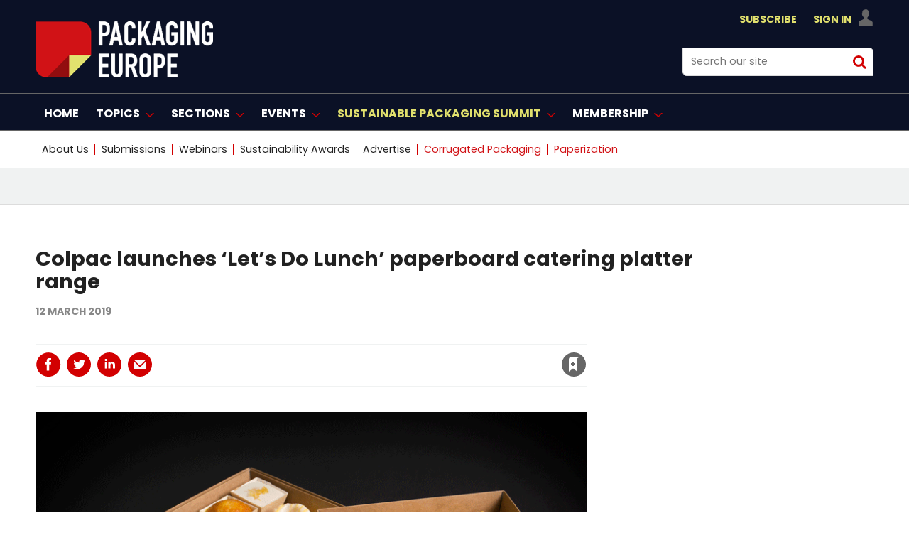

--- FILE ---
content_type: text/html; charset=utf-8
request_url: https://www.google.com/recaptcha/api2/aframe
body_size: 186
content:
<!DOCTYPE HTML><html><head><meta http-equiv="content-type" content="text/html; charset=UTF-8"></head><body><script nonce="fj9kj6kq_lX33ubZX2VESQ">/** Anti-fraud and anti-abuse applications only. See google.com/recaptcha */ try{var clients={'sodar':'https://pagead2.googlesyndication.com/pagead/sodar?'};window.addEventListener("message",function(a){try{if(a.source===window.parent){var b=JSON.parse(a.data);var c=clients[b['id']];if(c){var d=document.createElement('img');d.src=c+b['params']+'&rc='+(localStorage.getItem("rc::a")?sessionStorage.getItem("rc::b"):"");window.document.body.appendChild(d);sessionStorage.setItem("rc::e",parseInt(sessionStorage.getItem("rc::e")||0)+1);localStorage.setItem("rc::h",'1769159880908');}}}catch(b){}});window.parent.postMessage("_grecaptcha_ready", "*");}catch(b){}</script></body></html>

--- FILE ---
content_type: application/javascript; charset=utf-8
request_url: https://fundingchoicesmessages.google.com/f/AGSKWxXOfOdTPMTKwude0ggZXLulu7o2tcxhxqCzbwwaNzB1ngVCrvcfAt4lwmrnOOnawDa-t5-omg3c2ye0zqlT27mwqxYcqDkhxD5ImYOaPk-nx5FUJzl1hYLANZT-S3Ny6fKsrrcn5Sq4lpOICp0gt5B4XtlSv_AgXQaivudxgZqi-VHNl9fLkcCdAtvb/_/advertisement1._ad_article_/advrotator./ad_manager./ads_premium.
body_size: -1287
content:
window['8e2de973-9789-46ef-9596-88bb5f09ecde'] = true;